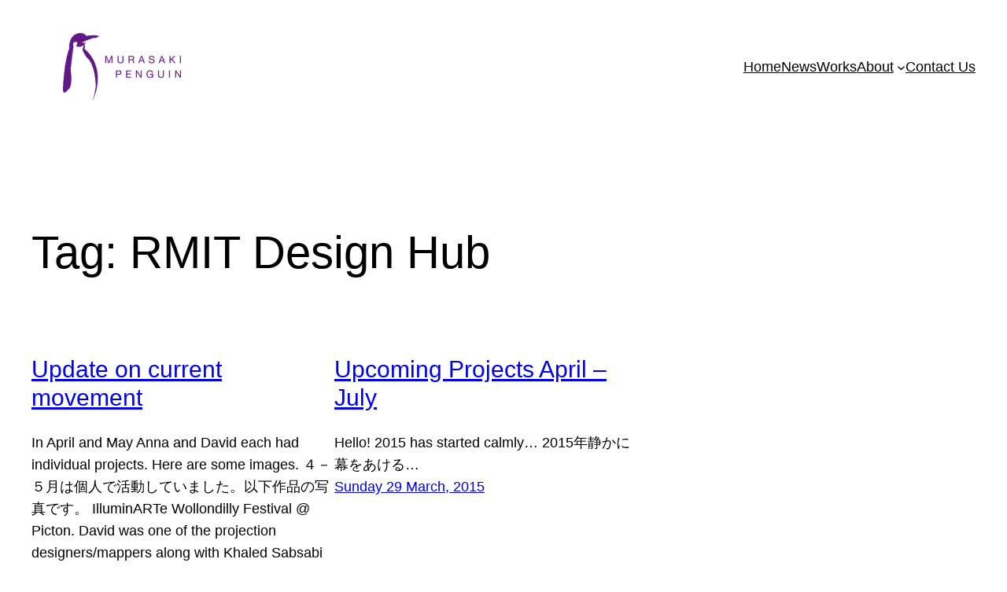

--- FILE ---
content_type: text/html; charset=UTF-8
request_url: https://www.murasakipenguin.com/tag/rmit-design-hub/
body_size: 16977
content:
<!DOCTYPE html>
<html lang="en-AU" id="html">
<head>
	<meta charset="UTF-8" />
	<meta name="viewport" content="width=device-width, initial-scale=1" />
<meta name='robots' content='index, follow, max-image-preview:large, max-snippet:-1, max-video-preview:-1' />

	<!-- This site is optimized with the Yoast SEO plugin v26.8 - https://yoast.com/product/yoast-seo-wordpress/ -->
	<link rel="canonical" href="https://www.murasakipenguin.com/tag/rmit-design-hub/" />
	<meta property="og:locale" content="en_US" />
	<meta property="og:type" content="article" />
	<meta property="og:title" content="RMIT Design Hub Archives - Murasaki Penguin" />
	<meta property="og:url" content="https://www.murasakipenguin.com/tag/rmit-design-hub/" />
	<meta property="og:site_name" content="Murasaki Penguin" />
	<meta property="og:image" content="https://www.murasakipenguin.com/uploads/MurasakiPenguin_LOGO_.1200x675.png" />
	<meta property="og:image:width" content="1201" />
	<meta property="og:image:height" content="676" />
	<meta property="og:image:type" content="image/png" />
	<meta name="twitter:card" content="summary_large_image" />
	<meta name="twitter:site" content="@murasakipenguin" />
	<script type="application/ld+json" class="yoast-schema-graph">{"@context":"https://schema.org","@graph":[{"@type":"CollectionPage","@id":"https://www.murasakipenguin.com/tag/rmit-design-hub/","url":"https://www.murasakipenguin.com/tag/rmit-design-hub/","name":"RMIT Design Hub Archives - Murasaki Penguin","isPartOf":{"@id":"https://www.murasakipenguin.com/#website"},"breadcrumb":{"@id":"https://www.murasakipenguin.com/tag/rmit-design-hub/#breadcrumb"},"inLanguage":"en-AU"},{"@type":"BreadcrumbList","@id":"https://www.murasakipenguin.com/tag/rmit-design-hub/#breadcrumb","itemListElement":[{"@type":"ListItem","position":1,"name":"Home","item":"https://www.murasakipenguin.com/"},{"@type":"ListItem","position":2,"name":"RMIT Design Hub"}]},{"@type":"WebSite","@id":"https://www.murasakipenguin.com/#website","url":"https://www.murasakipenguin.com/","name":"Murasaki Penguin","description":"Japanese-Australian Dance and Multimedia","publisher":{"@id":"https://www.murasakipenguin.com/#organization"},"potentialAction":[{"@type":"SearchAction","target":{"@type":"EntryPoint","urlTemplate":"https://www.murasakipenguin.com/?s={search_term_string}"},"query-input":{"@type":"PropertyValueSpecification","valueRequired":true,"valueName":"search_term_string"}}],"inLanguage":"en-AU"},{"@type":"Organization","@id":"https://www.murasakipenguin.com/#organization","name":"Murasaki Penguin","url":"https://www.murasakipenguin.com/","logo":{"@type":"ImageObject","inLanguage":"en-AU","@id":"https://www.murasakipenguin.com/#/schema/logo/image/","url":"https://www.murasakipenguin.com/uploads/MurasakiPenguin_LOGO-1.jpg","contentUrl":"https://www.murasakipenguin.com/uploads/MurasakiPenguin_LOGO-1.jpg","width":1126,"height":646,"caption":"Murasaki Penguin"},"image":{"@id":"https://www.murasakipenguin.com/#/schema/logo/image/"},"sameAs":["https://www.facebook.com/murasakipenguin","https://x.com/murasakipenguin","https://www.instagram.com/murasakipenguin/","https://www.youtube.com/@murasakipenguin"]}]}</script>
	<!-- / Yoast SEO plugin. -->


<title>RMIT Design Hub Archives - Murasaki Penguin</title>
<link rel="alternate" type="application/rss+xml" title="Murasaki Penguin &raquo; Feed" href="https://www.murasakipenguin.com/feed/" />
<link rel="alternate" type="application/rss+xml" title="Murasaki Penguin &raquo; Comments Feed" href="https://www.murasakipenguin.com/comments/feed/" />
<link rel="alternate" type="application/rss+xml" title="Murasaki Penguin &raquo; RMIT Design Hub Tag Feed" href="https://www.murasakipenguin.com/tag/rmit-design-hub/feed/" />
<style id='wp-img-auto-sizes-contain-inline-css'>
img:is([sizes=auto i],[sizes^="auto," i]){contain-intrinsic-size:3000px 1500px}
/*# sourceURL=wp-img-auto-sizes-contain-inline-css */
</style>

<style id='wp-block-image-inline-css'>
.wp-block-image>a,.wp-block-image>figure>a{display:inline-block}.wp-block-image img{box-sizing:border-box;height:auto;max-width:100%;vertical-align:bottom}@media not (prefers-reduced-motion){.wp-block-image img.hide{visibility:hidden}.wp-block-image img.show{animation:show-content-image .4s}}.wp-block-image[style*=border-radius] img,.wp-block-image[style*=border-radius]>a{border-radius:inherit}.wp-block-image.has-custom-border img{box-sizing:border-box}.wp-block-image.aligncenter{text-align:center}.wp-block-image.alignfull>a,.wp-block-image.alignwide>a{width:100%}.wp-block-image.alignfull img,.wp-block-image.alignwide img{height:auto;width:100%}.wp-block-image .aligncenter,.wp-block-image .alignleft,.wp-block-image .alignright,.wp-block-image.aligncenter,.wp-block-image.alignleft,.wp-block-image.alignright{display:table}.wp-block-image .aligncenter>figcaption,.wp-block-image .alignleft>figcaption,.wp-block-image .alignright>figcaption,.wp-block-image.aligncenter>figcaption,.wp-block-image.alignleft>figcaption,.wp-block-image.alignright>figcaption{caption-side:bottom;display:table-caption}.wp-block-image .alignleft{float:left;margin:.5em 1em .5em 0}.wp-block-image .alignright{float:right;margin:.5em 0 .5em 1em}.wp-block-image .aligncenter{margin-left:auto;margin-right:auto}.wp-block-image :where(figcaption){margin-bottom:1em;margin-top:.5em}.wp-block-image.is-style-circle-mask img{border-radius:9999px}@supports ((-webkit-mask-image:none) or (mask-image:none)) or (-webkit-mask-image:none){.wp-block-image.is-style-circle-mask img{border-radius:0;-webkit-mask-image:url('data:image/svg+xml;utf8,<svg viewBox="0 0 100 100" xmlns="http://www.w3.org/2000/svg"><circle cx="50" cy="50" r="50"/></svg>');mask-image:url('data:image/svg+xml;utf8,<svg viewBox="0 0 100 100" xmlns="http://www.w3.org/2000/svg"><circle cx="50" cy="50" r="50"/></svg>');mask-mode:alpha;-webkit-mask-position:center;mask-position:center;-webkit-mask-repeat:no-repeat;mask-repeat:no-repeat;-webkit-mask-size:contain;mask-size:contain}}:root :where(.wp-block-image.is-style-rounded img,.wp-block-image .is-style-rounded img){border-radius:9999px}.wp-block-image figure{margin:0}.wp-lightbox-container{display:flex;flex-direction:column;position:relative}.wp-lightbox-container img{cursor:zoom-in}.wp-lightbox-container img:hover+button{opacity:1}.wp-lightbox-container button{align-items:center;backdrop-filter:blur(16px) saturate(180%);background-color:#5a5a5a40;border:none;border-radius:4px;cursor:zoom-in;display:flex;height:20px;justify-content:center;opacity:0;padding:0;position:absolute;right:16px;text-align:center;top:16px;width:20px;z-index:100}@media not (prefers-reduced-motion){.wp-lightbox-container button{transition:opacity .2s ease}}.wp-lightbox-container button:focus-visible{outline:3px auto #5a5a5a40;outline:3px auto -webkit-focus-ring-color;outline-offset:3px}.wp-lightbox-container button:hover{cursor:pointer;opacity:1}.wp-lightbox-container button:focus{opacity:1}.wp-lightbox-container button:focus,.wp-lightbox-container button:hover,.wp-lightbox-container button:not(:hover):not(:active):not(.has-background){background-color:#5a5a5a40;border:none}.wp-lightbox-overlay{box-sizing:border-box;cursor:zoom-out;height:100vh;left:0;overflow:hidden;position:fixed;top:0;visibility:hidden;width:100%;z-index:100000}.wp-lightbox-overlay .close-button{align-items:center;cursor:pointer;display:flex;justify-content:center;min-height:40px;min-width:40px;padding:0;position:absolute;right:calc(env(safe-area-inset-right) + 16px);top:calc(env(safe-area-inset-top) + 16px);z-index:5000000}.wp-lightbox-overlay .close-button:focus,.wp-lightbox-overlay .close-button:hover,.wp-lightbox-overlay .close-button:not(:hover):not(:active):not(.has-background){background:none;border:none}.wp-lightbox-overlay .lightbox-image-container{height:var(--wp--lightbox-container-height);left:50%;overflow:hidden;position:absolute;top:50%;transform:translate(-50%,-50%);transform-origin:top left;width:var(--wp--lightbox-container-width);z-index:9999999999}.wp-lightbox-overlay .wp-block-image{align-items:center;box-sizing:border-box;display:flex;height:100%;justify-content:center;margin:0;position:relative;transform-origin:0 0;width:100%;z-index:3000000}.wp-lightbox-overlay .wp-block-image img{height:var(--wp--lightbox-image-height);min-height:var(--wp--lightbox-image-height);min-width:var(--wp--lightbox-image-width);width:var(--wp--lightbox-image-width)}.wp-lightbox-overlay .wp-block-image figcaption{display:none}.wp-lightbox-overlay button{background:none;border:none}.wp-lightbox-overlay .scrim{background-color:#fff;height:100%;opacity:.9;position:absolute;width:100%;z-index:2000000}.wp-lightbox-overlay.active{visibility:visible}@media not (prefers-reduced-motion){.wp-lightbox-overlay.active{animation:turn-on-visibility .25s both}.wp-lightbox-overlay.active img{animation:turn-on-visibility .35s both}.wp-lightbox-overlay.show-closing-animation:not(.active){animation:turn-off-visibility .35s both}.wp-lightbox-overlay.show-closing-animation:not(.active) img{animation:turn-off-visibility .25s both}.wp-lightbox-overlay.zoom.active{animation:none;opacity:1;visibility:visible}.wp-lightbox-overlay.zoom.active .lightbox-image-container{animation:lightbox-zoom-in .4s}.wp-lightbox-overlay.zoom.active .lightbox-image-container img{animation:none}.wp-lightbox-overlay.zoom.active .scrim{animation:turn-on-visibility .4s forwards}.wp-lightbox-overlay.zoom.show-closing-animation:not(.active){animation:none}.wp-lightbox-overlay.zoom.show-closing-animation:not(.active) .lightbox-image-container{animation:lightbox-zoom-out .4s}.wp-lightbox-overlay.zoom.show-closing-animation:not(.active) .lightbox-image-container img{animation:none}.wp-lightbox-overlay.zoom.show-closing-animation:not(.active) .scrim{animation:turn-off-visibility .4s forwards}}@keyframes show-content-image{0%{visibility:hidden}99%{visibility:hidden}to{visibility:visible}}@keyframes turn-on-visibility{0%{opacity:0}to{opacity:1}}@keyframes turn-off-visibility{0%{opacity:1;visibility:visible}99%{opacity:0;visibility:visible}to{opacity:0;visibility:hidden}}@keyframes lightbox-zoom-in{0%{transform:translate(calc((-100vw + var(--wp--lightbox-scrollbar-width))/2 + var(--wp--lightbox-initial-left-position)),calc(-50vh + var(--wp--lightbox-initial-top-position))) scale(var(--wp--lightbox-scale))}to{transform:translate(-50%,-50%) scale(1)}}@keyframes lightbox-zoom-out{0%{transform:translate(-50%,-50%) scale(1);visibility:visible}99%{visibility:visible}to{transform:translate(calc((-100vw + var(--wp--lightbox-scrollbar-width))/2 + var(--wp--lightbox-initial-left-position)),calc(-50vh + var(--wp--lightbox-initial-top-position))) scale(var(--wp--lightbox-scale));visibility:hidden}}
/*# sourceURL=https://www.murasakipenguin.com/wp-includes/blocks/image/style.min.css */
</style>
<style id='wp-block-navigation-link-inline-css'>
.wp-block-navigation .wp-block-navigation-item__label{overflow-wrap:break-word}.wp-block-navigation .wp-block-navigation-item__description{display:none}.link-ui-tools{outline:1px solid #f0f0f0;padding:8px}.link-ui-block-inserter{padding-top:8px}.link-ui-block-inserter__back{margin-left:8px;text-transform:uppercase}
/*# sourceURL=https://www.murasakipenguin.com/wp-includes/blocks/navigation-link/style.min.css */
</style>
<style id='wp-block-navigation-inline-css'>
.wp-block-navigation{position:relative}.wp-block-navigation ul{margin-bottom:0;margin-left:0;margin-top:0;padding-left:0}.wp-block-navigation ul,.wp-block-navigation ul li{list-style:none;padding:0}.wp-block-navigation .wp-block-navigation-item{align-items:center;background-color:inherit;display:flex;position:relative}.wp-block-navigation .wp-block-navigation-item .wp-block-navigation__submenu-container:empty{display:none}.wp-block-navigation .wp-block-navigation-item__content{display:block;z-index:1}.wp-block-navigation .wp-block-navigation-item__content.wp-block-navigation-item__content{color:inherit}.wp-block-navigation.has-text-decoration-underline .wp-block-navigation-item__content,.wp-block-navigation.has-text-decoration-underline .wp-block-navigation-item__content:active,.wp-block-navigation.has-text-decoration-underline .wp-block-navigation-item__content:focus{text-decoration:underline}.wp-block-navigation.has-text-decoration-line-through .wp-block-navigation-item__content,.wp-block-navigation.has-text-decoration-line-through .wp-block-navigation-item__content:active,.wp-block-navigation.has-text-decoration-line-through .wp-block-navigation-item__content:focus{text-decoration:line-through}.wp-block-navigation :where(a),.wp-block-navigation :where(a:active),.wp-block-navigation :where(a:focus){text-decoration:none}.wp-block-navigation .wp-block-navigation__submenu-icon{align-self:center;background-color:inherit;border:none;color:currentColor;display:inline-block;font-size:inherit;height:.6em;line-height:0;margin-left:.25em;padding:0;width:.6em}.wp-block-navigation .wp-block-navigation__submenu-icon svg{display:inline-block;stroke:currentColor;height:inherit;margin-top:.075em;width:inherit}.wp-block-navigation{--navigation-layout-justification-setting:flex-start;--navigation-layout-direction:row;--navigation-layout-wrap:wrap;--navigation-layout-justify:flex-start;--navigation-layout-align:center}.wp-block-navigation.is-vertical{--navigation-layout-direction:column;--navigation-layout-justify:initial;--navigation-layout-align:flex-start}.wp-block-navigation.no-wrap{--navigation-layout-wrap:nowrap}.wp-block-navigation.items-justified-center{--navigation-layout-justification-setting:center;--navigation-layout-justify:center}.wp-block-navigation.items-justified-center.is-vertical{--navigation-layout-align:center}.wp-block-navigation.items-justified-right{--navigation-layout-justification-setting:flex-end;--navigation-layout-justify:flex-end}.wp-block-navigation.items-justified-right.is-vertical{--navigation-layout-align:flex-end}.wp-block-navigation.items-justified-space-between{--navigation-layout-justification-setting:space-between;--navigation-layout-justify:space-between}.wp-block-navigation .has-child .wp-block-navigation__submenu-container{align-items:normal;background-color:inherit;color:inherit;display:flex;flex-direction:column;opacity:0;position:absolute;z-index:2}@media not (prefers-reduced-motion){.wp-block-navigation .has-child .wp-block-navigation__submenu-container{transition:opacity .1s linear}}.wp-block-navigation .has-child .wp-block-navigation__submenu-container{height:0;overflow:hidden;visibility:hidden;width:0}.wp-block-navigation .has-child .wp-block-navigation__submenu-container>.wp-block-navigation-item>.wp-block-navigation-item__content{display:flex;flex-grow:1;padding:.5em 1em}.wp-block-navigation .has-child .wp-block-navigation__submenu-container>.wp-block-navigation-item>.wp-block-navigation-item__content .wp-block-navigation__submenu-icon{margin-left:auto;margin-right:0}.wp-block-navigation .has-child .wp-block-navigation__submenu-container .wp-block-navigation-item__content{margin:0}.wp-block-navigation .has-child .wp-block-navigation__submenu-container{left:-1px;top:100%}@media (min-width:782px){.wp-block-navigation .has-child .wp-block-navigation__submenu-container .wp-block-navigation__submenu-container{left:100%;top:-1px}.wp-block-navigation .has-child .wp-block-navigation__submenu-container .wp-block-navigation__submenu-container:before{background:#0000;content:"";display:block;height:100%;position:absolute;right:100%;width:.5em}.wp-block-navigation .has-child .wp-block-navigation__submenu-container .wp-block-navigation__submenu-icon{margin-right:.25em}.wp-block-navigation .has-child .wp-block-navigation__submenu-container .wp-block-navigation__submenu-icon svg{transform:rotate(-90deg)}}.wp-block-navigation .has-child .wp-block-navigation-submenu__toggle[aria-expanded=true]~.wp-block-navigation__submenu-container,.wp-block-navigation .has-child:not(.open-on-click):hover>.wp-block-navigation__submenu-container,.wp-block-navigation .has-child:not(.open-on-click):not(.open-on-hover-click):focus-within>.wp-block-navigation__submenu-container{height:auto;min-width:200px;opacity:1;overflow:visible;visibility:visible;width:auto}.wp-block-navigation.has-background .has-child .wp-block-navigation__submenu-container{left:0;top:100%}@media (min-width:782px){.wp-block-navigation.has-background .has-child .wp-block-navigation__submenu-container .wp-block-navigation__submenu-container{left:100%;top:0}}.wp-block-navigation-submenu{display:flex;position:relative}.wp-block-navigation-submenu .wp-block-navigation__submenu-icon svg{stroke:currentColor}button.wp-block-navigation-item__content{background-color:initial;border:none;color:currentColor;font-family:inherit;font-size:inherit;font-style:inherit;font-weight:inherit;letter-spacing:inherit;line-height:inherit;text-align:left;text-transform:inherit}.wp-block-navigation-submenu__toggle{cursor:pointer}.wp-block-navigation-submenu__toggle[aria-expanded=true]+.wp-block-navigation__submenu-icon>svg,.wp-block-navigation-submenu__toggle[aria-expanded=true]>svg{transform:rotate(180deg)}.wp-block-navigation-item.open-on-click .wp-block-navigation-submenu__toggle{padding-left:0;padding-right:.85em}.wp-block-navigation-item.open-on-click .wp-block-navigation-submenu__toggle+.wp-block-navigation__submenu-icon{margin-left:-.6em;pointer-events:none}.wp-block-navigation-item.open-on-click button.wp-block-navigation-item__content:not(.wp-block-navigation-submenu__toggle){padding:0}.wp-block-navigation .wp-block-page-list,.wp-block-navigation__container,.wp-block-navigation__responsive-close,.wp-block-navigation__responsive-container,.wp-block-navigation__responsive-container-content,.wp-block-navigation__responsive-dialog{gap:inherit}:where(.wp-block-navigation.has-background .wp-block-navigation-item a:not(.wp-element-button)),:where(.wp-block-navigation.has-background .wp-block-navigation-submenu a:not(.wp-element-button)){padding:.5em 1em}:where(.wp-block-navigation .wp-block-navigation__submenu-container .wp-block-navigation-item a:not(.wp-element-button)),:where(.wp-block-navigation .wp-block-navigation__submenu-container .wp-block-navigation-submenu a:not(.wp-element-button)),:where(.wp-block-navigation .wp-block-navigation__submenu-container .wp-block-navigation-submenu button.wp-block-navigation-item__content),:where(.wp-block-navigation .wp-block-navigation__submenu-container .wp-block-pages-list__item button.wp-block-navigation-item__content){padding:.5em 1em}.wp-block-navigation.items-justified-right .wp-block-navigation__container .has-child .wp-block-navigation__submenu-container,.wp-block-navigation.items-justified-right .wp-block-page-list>.has-child .wp-block-navigation__submenu-container,.wp-block-navigation.items-justified-space-between .wp-block-page-list>.has-child:last-child .wp-block-navigation__submenu-container,.wp-block-navigation.items-justified-space-between>.wp-block-navigation__container>.has-child:last-child .wp-block-navigation__submenu-container{left:auto;right:0}.wp-block-navigation.items-justified-right .wp-block-navigation__container .has-child .wp-block-navigation__submenu-container .wp-block-navigation__submenu-container,.wp-block-navigation.items-justified-right .wp-block-page-list>.has-child .wp-block-navigation__submenu-container .wp-block-navigation__submenu-container,.wp-block-navigation.items-justified-space-between .wp-block-page-list>.has-child:last-child .wp-block-navigation__submenu-container .wp-block-navigation__submenu-container,.wp-block-navigation.items-justified-space-between>.wp-block-navigation__container>.has-child:last-child .wp-block-navigation__submenu-container .wp-block-navigation__submenu-container{left:-1px;right:-1px}@media (min-width:782px){.wp-block-navigation.items-justified-right .wp-block-navigation__container .has-child .wp-block-navigation__submenu-container .wp-block-navigation__submenu-container,.wp-block-navigation.items-justified-right .wp-block-page-list>.has-child .wp-block-navigation__submenu-container .wp-block-navigation__submenu-container,.wp-block-navigation.items-justified-space-between .wp-block-page-list>.has-child:last-child .wp-block-navigation__submenu-container .wp-block-navigation__submenu-container,.wp-block-navigation.items-justified-space-between>.wp-block-navigation__container>.has-child:last-child .wp-block-navigation__submenu-container .wp-block-navigation__submenu-container{left:auto;right:100%}}.wp-block-navigation:not(.has-background) .wp-block-navigation__submenu-container{background-color:#fff;border:1px solid #00000026}.wp-block-navigation.has-background .wp-block-navigation__submenu-container{background-color:inherit}.wp-block-navigation:not(.has-text-color) .wp-block-navigation__submenu-container{color:#000}.wp-block-navigation__container{align-items:var(--navigation-layout-align,initial);display:flex;flex-direction:var(--navigation-layout-direction,initial);flex-wrap:var(--navigation-layout-wrap,wrap);justify-content:var(--navigation-layout-justify,initial);list-style:none;margin:0;padding-left:0}.wp-block-navigation__container .is-responsive{display:none}.wp-block-navigation__container:only-child,.wp-block-page-list:only-child{flex-grow:1}@keyframes overlay-menu__fade-in-animation{0%{opacity:0;transform:translateY(.5em)}to{opacity:1;transform:translateY(0)}}.wp-block-navigation__responsive-container{bottom:0;display:none;left:0;position:fixed;right:0;top:0}.wp-block-navigation__responsive-container :where(.wp-block-navigation-item a){color:inherit}.wp-block-navigation__responsive-container .wp-block-navigation__responsive-container-content{align-items:var(--navigation-layout-align,initial);display:flex;flex-direction:var(--navigation-layout-direction,initial);flex-wrap:var(--navigation-layout-wrap,wrap);justify-content:var(--navigation-layout-justify,initial)}.wp-block-navigation__responsive-container:not(.is-menu-open.is-menu-open){background-color:inherit!important;color:inherit!important}.wp-block-navigation__responsive-container.is-menu-open{background-color:inherit;display:flex;flex-direction:column}@media not (prefers-reduced-motion){.wp-block-navigation__responsive-container.is-menu-open{animation:overlay-menu__fade-in-animation .1s ease-out;animation-fill-mode:forwards}}.wp-block-navigation__responsive-container.is-menu-open{overflow:auto;padding:clamp(1rem,var(--wp--style--root--padding-top),20rem) clamp(1rem,var(--wp--style--root--padding-right),20rem) clamp(1rem,var(--wp--style--root--padding-bottom),20rem) clamp(1rem,var(--wp--style--root--padding-left),20rem);z-index:100000}.wp-block-navigation__responsive-container.is-menu-open .wp-block-navigation__responsive-container-content{align-items:var(--navigation-layout-justification-setting,inherit);display:flex;flex-direction:column;flex-wrap:nowrap;overflow:visible;padding-top:calc(2rem + 24px)}.wp-block-navigation__responsive-container.is-menu-open .wp-block-navigation__responsive-container-content,.wp-block-navigation__responsive-container.is-menu-open .wp-block-navigation__responsive-container-content .wp-block-navigation__container,.wp-block-navigation__responsive-container.is-menu-open .wp-block-navigation__responsive-container-content .wp-block-page-list{justify-content:flex-start}.wp-block-navigation__responsive-container.is-menu-open .wp-block-navigation__responsive-container-content .wp-block-navigation__submenu-icon{display:none}.wp-block-navigation__responsive-container.is-menu-open .wp-block-navigation__responsive-container-content .has-child .wp-block-navigation__submenu-container{border:none;height:auto;min-width:200px;opacity:1;overflow:initial;padding-left:2rem;padding-right:2rem;position:static;visibility:visible;width:auto}.wp-block-navigation__responsive-container.is-menu-open .wp-block-navigation__responsive-container-content .wp-block-navigation__container,.wp-block-navigation__responsive-container.is-menu-open .wp-block-navigation__responsive-container-content .wp-block-navigation__submenu-container{gap:inherit}.wp-block-navigation__responsive-container.is-menu-open .wp-block-navigation__responsive-container-content .wp-block-navigation__submenu-container{padding-top:var(--wp--style--block-gap,2em)}.wp-block-navigation__responsive-container.is-menu-open .wp-block-navigation__responsive-container-content .wp-block-navigation-item__content{padding:0}.wp-block-navigation__responsive-container.is-menu-open .wp-block-navigation__responsive-container-content .wp-block-navigation-item,.wp-block-navigation__responsive-container.is-menu-open .wp-block-navigation__responsive-container-content .wp-block-navigation__container,.wp-block-navigation__responsive-container.is-menu-open .wp-block-navigation__responsive-container-content .wp-block-page-list{align-items:var(--navigation-layout-justification-setting,initial);display:flex;flex-direction:column}.wp-block-navigation__responsive-container.is-menu-open .wp-block-navigation-item,.wp-block-navigation__responsive-container.is-menu-open .wp-block-navigation-item .wp-block-navigation__submenu-container,.wp-block-navigation__responsive-container.is-menu-open .wp-block-navigation__container,.wp-block-navigation__responsive-container.is-menu-open .wp-block-page-list{background:#0000!important;color:inherit!important}.wp-block-navigation__responsive-container.is-menu-open .wp-block-navigation__submenu-container.wp-block-navigation__submenu-container.wp-block-navigation__submenu-container.wp-block-navigation__submenu-container{left:auto;right:auto}@media (min-width:600px){.wp-block-navigation__responsive-container:not(.hidden-by-default):not(.is-menu-open){background-color:inherit;display:block;position:relative;width:100%;z-index:auto}.wp-block-navigation__responsive-container:not(.hidden-by-default):not(.is-menu-open) .wp-block-navigation__responsive-container-close{display:none}.wp-block-navigation__responsive-container.is-menu-open .wp-block-navigation__submenu-container.wp-block-navigation__submenu-container.wp-block-navigation__submenu-container.wp-block-navigation__submenu-container{left:0}}.wp-block-navigation:not(.has-background) .wp-block-navigation__responsive-container.is-menu-open{background-color:#fff}.wp-block-navigation:not(.has-text-color) .wp-block-navigation__responsive-container.is-menu-open{color:#000}.wp-block-navigation__toggle_button_label{font-size:1rem;font-weight:700}.wp-block-navigation__responsive-container-close,.wp-block-navigation__responsive-container-open{background:#0000;border:none;color:currentColor;cursor:pointer;margin:0;padding:0;text-transform:inherit;vertical-align:middle}.wp-block-navigation__responsive-container-close svg,.wp-block-navigation__responsive-container-open svg{fill:currentColor;display:block;height:24px;pointer-events:none;width:24px}.wp-block-navigation__responsive-container-open{display:flex}.wp-block-navigation__responsive-container-open.wp-block-navigation__responsive-container-open.wp-block-navigation__responsive-container-open{font-family:inherit;font-size:inherit;font-weight:inherit}@media (min-width:600px){.wp-block-navigation__responsive-container-open:not(.always-shown){display:none}}.wp-block-navigation__responsive-container-close{position:absolute;right:0;top:0;z-index:2}.wp-block-navigation__responsive-container-close.wp-block-navigation__responsive-container-close.wp-block-navigation__responsive-container-close{font-family:inherit;font-size:inherit;font-weight:inherit}.wp-block-navigation__responsive-close{width:100%}.has-modal-open .wp-block-navigation__responsive-close{margin-left:auto;margin-right:auto;max-width:var(--wp--style--global--wide-size,100%)}.wp-block-navigation__responsive-close:focus{outline:none}.is-menu-open .wp-block-navigation__responsive-close,.is-menu-open .wp-block-navigation__responsive-container-content,.is-menu-open .wp-block-navigation__responsive-dialog{box-sizing:border-box}.wp-block-navigation__responsive-dialog{position:relative}.has-modal-open .admin-bar .is-menu-open .wp-block-navigation__responsive-dialog{margin-top:46px}@media (min-width:782px){.has-modal-open .admin-bar .is-menu-open .wp-block-navigation__responsive-dialog{margin-top:32px}}html.has-modal-open{overflow:hidden}
/*# sourceURL=https://www.murasakipenguin.com/wp-includes/blocks/navigation/style.min.css */
</style>
<style id='wp-block-group-inline-css'>
.wp-block-group{box-sizing:border-box}:where(.wp-block-group.wp-block-group-is-layout-constrained){position:relative}
/*# sourceURL=https://www.murasakipenguin.com/wp-includes/blocks/group/style.min.css */
</style>
<style id='wp-block-query-title-inline-css'>
.wp-block-query-title{box-sizing:border-box}
/*# sourceURL=https://www.murasakipenguin.com/wp-includes/blocks/query-title/style.min.css */
</style>
<style id='wp-block-post-title-inline-css'>
.wp-block-post-title{box-sizing:border-box;word-break:break-word}.wp-block-post-title :where(a){display:inline-block;font-family:inherit;font-size:inherit;font-style:inherit;font-weight:inherit;letter-spacing:inherit;line-height:inherit;text-decoration:inherit}
/*# sourceURL=https://www.murasakipenguin.com/wp-includes/blocks/post-title/style.min.css */
</style>
<style id='wp-block-post-excerpt-inline-css'>
:where(.wp-block-post-excerpt){box-sizing:border-box;margin-bottom:var(--wp--style--block-gap);margin-top:var(--wp--style--block-gap)}.wp-block-post-excerpt__excerpt{margin-bottom:0;margin-top:0}.wp-block-post-excerpt__more-text{margin-bottom:0;margin-top:var(--wp--style--block-gap)}.wp-block-post-excerpt__more-link{display:inline-block}
/*# sourceURL=https://www.murasakipenguin.com/wp-includes/blocks/post-excerpt/style.min.css */
</style>
<style id='wp-block-post-date-inline-css'>
.wp-block-post-date{box-sizing:border-box}
/*# sourceURL=https://www.murasakipenguin.com/wp-includes/blocks/post-date/style.min.css */
</style>
<style id='wp-block-spacer-inline-css'>
.wp-block-spacer{clear:both}
/*# sourceURL=https://www.murasakipenguin.com/wp-includes/blocks/spacer/style.min.css */
</style>
<style id='wp-block-post-template-inline-css'>
.wp-block-post-template{box-sizing:border-box;list-style:none;margin-bottom:0;margin-top:0;max-width:100%;padding:0}.wp-block-post-template.is-flex-container{display:flex;flex-direction:row;flex-wrap:wrap;gap:1.25em}.wp-block-post-template.is-flex-container>li{margin:0;width:100%}@media (min-width:600px){.wp-block-post-template.is-flex-container.is-flex-container.columns-2>li{width:calc(50% - .625em)}.wp-block-post-template.is-flex-container.is-flex-container.columns-3>li{width:calc(33.33333% - .83333em)}.wp-block-post-template.is-flex-container.is-flex-container.columns-4>li{width:calc(25% - .9375em)}.wp-block-post-template.is-flex-container.is-flex-container.columns-5>li{width:calc(20% - 1em)}.wp-block-post-template.is-flex-container.is-flex-container.columns-6>li{width:calc(16.66667% - 1.04167em)}}@media (max-width:600px){.wp-block-post-template-is-layout-grid.wp-block-post-template-is-layout-grid.wp-block-post-template-is-layout-grid.wp-block-post-template-is-layout-grid{grid-template-columns:1fr}}.wp-block-post-template-is-layout-constrained>li>.alignright,.wp-block-post-template-is-layout-flow>li>.alignright{float:right;margin-inline-end:0;margin-inline-start:2em}.wp-block-post-template-is-layout-constrained>li>.alignleft,.wp-block-post-template-is-layout-flow>li>.alignleft{float:left;margin-inline-end:2em;margin-inline-start:0}.wp-block-post-template-is-layout-constrained>li>.aligncenter,.wp-block-post-template-is-layout-flow>li>.aligncenter{margin-inline-end:auto;margin-inline-start:auto}
/*# sourceURL=https://www.murasakipenguin.com/wp-includes/blocks/post-template/style.min.css */
</style>
<style id='wp-block-separator-inline-css'>
@charset "UTF-8";.wp-block-separator{border:none;border-top:2px solid}:root :where(.wp-block-separator.is-style-dots){height:auto;line-height:1;text-align:center}:root :where(.wp-block-separator.is-style-dots):before{color:currentColor;content:"···";font-family:serif;font-size:1.5em;letter-spacing:2em;padding-left:2em}.wp-block-separator.is-style-dots{background:none!important;border:none!important}
/*# sourceURL=https://www.murasakipenguin.com/wp-includes/blocks/separator/style.min.css */
</style>
<style id='wp-block-paragraph-inline-css'>
.is-small-text{font-size:.875em}.is-regular-text{font-size:1em}.is-large-text{font-size:2.25em}.is-larger-text{font-size:3em}.has-drop-cap:not(:focus):first-letter{float:left;font-size:8.4em;font-style:normal;font-weight:100;line-height:.68;margin:.05em .1em 0 0;text-transform:uppercase}body.rtl .has-drop-cap:not(:focus):first-letter{float:none;margin-left:.1em}p.has-drop-cap.has-background{overflow:hidden}:root :where(p.has-background){padding:1.25em 2.375em}:where(p.has-text-color:not(.has-link-color)) a{color:inherit}p.has-text-align-left[style*="writing-mode:vertical-lr"],p.has-text-align-right[style*="writing-mode:vertical-rl"]{rotate:180deg}
/*# sourceURL=https://www.murasakipenguin.com/wp-includes/blocks/paragraph/style.min.css */
</style>
<link rel='stylesheet' id='dashicons-css' href='https://www.murasakipenguin.com/wp-includes/css/dashicons.min.css?ver=6.9' media='all' />
<link rel='stylesheet' id='menu-icons-extra-css' href='https://www.murasakipenguin.com/wp-content/plugins/menu-icons/css/extra.min.css?ver=0.13.20' media='all' />
<style id='wp-emoji-styles-inline-css'>

	img.wp-smiley, img.emoji {
		display: inline !important;
		border: none !important;
		box-shadow: none !important;
		height: 1em !important;
		width: 1em !important;
		margin: 0 0.07em !important;
		vertical-align: -0.1em !important;
		background: none !important;
		padding: 0 !important;
	}
/*# sourceURL=wp-emoji-styles-inline-css */
</style>
<style id='wp-block-library-inline-css'>
:root{--wp-block-synced-color:#7a00df;--wp-block-synced-color--rgb:122,0,223;--wp-bound-block-color:var(--wp-block-synced-color);--wp-editor-canvas-background:#ddd;--wp-admin-theme-color:#007cba;--wp-admin-theme-color--rgb:0,124,186;--wp-admin-theme-color-darker-10:#006ba1;--wp-admin-theme-color-darker-10--rgb:0,107,160.5;--wp-admin-theme-color-darker-20:#005a87;--wp-admin-theme-color-darker-20--rgb:0,90,135;--wp-admin-border-width-focus:2px}@media (min-resolution:192dpi){:root{--wp-admin-border-width-focus:1.5px}}.wp-element-button{cursor:pointer}:root .has-very-light-gray-background-color{background-color:#eee}:root .has-very-dark-gray-background-color{background-color:#313131}:root .has-very-light-gray-color{color:#eee}:root .has-very-dark-gray-color{color:#313131}:root .has-vivid-green-cyan-to-vivid-cyan-blue-gradient-background{background:linear-gradient(135deg,#00d084,#0693e3)}:root .has-purple-crush-gradient-background{background:linear-gradient(135deg,#34e2e4,#4721fb 50%,#ab1dfe)}:root .has-hazy-dawn-gradient-background{background:linear-gradient(135deg,#faaca8,#dad0ec)}:root .has-subdued-olive-gradient-background{background:linear-gradient(135deg,#fafae1,#67a671)}:root .has-atomic-cream-gradient-background{background:linear-gradient(135deg,#fdd79a,#004a59)}:root .has-nightshade-gradient-background{background:linear-gradient(135deg,#330968,#31cdcf)}:root .has-midnight-gradient-background{background:linear-gradient(135deg,#020381,#2874fc)}:root{--wp--preset--font-size--normal:16px;--wp--preset--font-size--huge:42px}.has-regular-font-size{font-size:1em}.has-larger-font-size{font-size:2.625em}.has-normal-font-size{font-size:var(--wp--preset--font-size--normal)}.has-huge-font-size{font-size:var(--wp--preset--font-size--huge)}.has-text-align-center{text-align:center}.has-text-align-left{text-align:left}.has-text-align-right{text-align:right}.has-fit-text{white-space:nowrap!important}#end-resizable-editor-section{display:none}.aligncenter{clear:both}.items-justified-left{justify-content:flex-start}.items-justified-center{justify-content:center}.items-justified-right{justify-content:flex-end}.items-justified-space-between{justify-content:space-between}.screen-reader-text{border:0;clip-path:inset(50%);height:1px;margin:-1px;overflow:hidden;padding:0;position:absolute;width:1px;word-wrap:normal!important}.screen-reader-text:focus{background-color:#ddd;clip-path:none;color:#444;display:block;font-size:1em;height:auto;left:5px;line-height:normal;padding:15px 23px 14px;text-decoration:none;top:5px;width:auto;z-index:100000}html :where(.has-border-color){border-style:solid}html :where([style*=border-top-color]){border-top-style:solid}html :where([style*=border-right-color]){border-right-style:solid}html :where([style*=border-bottom-color]){border-bottom-style:solid}html :where([style*=border-left-color]){border-left-style:solid}html :where([style*=border-width]){border-style:solid}html :where([style*=border-top-width]){border-top-style:solid}html :where([style*=border-right-width]){border-right-style:solid}html :where([style*=border-bottom-width]){border-bottom-style:solid}html :where([style*=border-left-width]){border-left-style:solid}html :where(img[class*=wp-image-]){height:auto;max-width:100%}:where(figure){margin:0 0 1em}html :where(.is-position-sticky){--wp-admin--admin-bar--position-offset:var(--wp-admin--admin-bar--height,0px)}@media screen and (max-width:600px){html :where(.is-position-sticky){--wp-admin--admin-bar--position-offset:0px}}
/*# sourceURL=/wp-includes/css/dist/block-library/common.min.css */
</style>
<style id='global-styles-inline-css'>
:root{--wp--preset--aspect-ratio--square: 1;--wp--preset--aspect-ratio--4-3: 4/3;--wp--preset--aspect-ratio--3-4: 3/4;--wp--preset--aspect-ratio--3-2: 3/2;--wp--preset--aspect-ratio--2-3: 2/3;--wp--preset--aspect-ratio--16-9: 16/9;--wp--preset--aspect-ratio--9-16: 9/16;--wp--preset--color--black: #000000;--wp--preset--color--cyan-bluish-gray: #abb8c3;--wp--preset--color--white: #ffffff;--wp--preset--color--pale-pink: #f78da7;--wp--preset--color--vivid-red: #cf2e2e;--wp--preset--color--luminous-vivid-orange: #ff6900;--wp--preset--color--luminous-vivid-amber: #fcb900;--wp--preset--color--light-green-cyan: #7bdcb5;--wp--preset--color--vivid-green-cyan: #00d084;--wp--preset--color--pale-cyan-blue: #8ed1fc;--wp--preset--color--vivid-cyan-blue: #0693e3;--wp--preset--color--vivid-purple: #9b51e0;--wp--preset--color--base: #ffffff;--wp--preset--color--contrast: #000000;--wp--preset--color--primary: #662d91;--wp--preset--color--secondary: #662d91;--wp--preset--color--tertiary: #eeeeee;--wp--preset--gradient--vivid-cyan-blue-to-vivid-purple: linear-gradient(135deg,rgb(6,147,227) 0%,rgb(155,81,224) 100%);--wp--preset--gradient--light-green-cyan-to-vivid-green-cyan: linear-gradient(135deg,rgb(122,220,180) 0%,rgb(0,208,130) 100%);--wp--preset--gradient--luminous-vivid-amber-to-luminous-vivid-orange: linear-gradient(135deg,rgb(252,185,0) 0%,rgb(255,105,0) 100%);--wp--preset--gradient--luminous-vivid-orange-to-vivid-red: linear-gradient(135deg,rgb(255,105,0) 0%,rgb(207,46,46) 100%);--wp--preset--gradient--very-light-gray-to-cyan-bluish-gray: linear-gradient(135deg,rgb(238,238,238) 0%,rgb(169,184,195) 100%);--wp--preset--gradient--cool-to-warm-spectrum: linear-gradient(135deg,rgb(74,234,220) 0%,rgb(151,120,209) 20%,rgb(207,42,186) 40%,rgb(238,44,130) 60%,rgb(251,105,98) 80%,rgb(254,248,76) 100%);--wp--preset--gradient--blush-light-purple: linear-gradient(135deg,rgb(255,206,236) 0%,rgb(152,150,240) 100%);--wp--preset--gradient--blush-bordeaux: linear-gradient(135deg,rgb(254,205,165) 0%,rgb(254,45,45) 50%,rgb(107,0,62) 100%);--wp--preset--gradient--luminous-dusk: linear-gradient(135deg,rgb(255,203,112) 0%,rgb(199,81,192) 50%,rgb(65,88,208) 100%);--wp--preset--gradient--pale-ocean: linear-gradient(135deg,rgb(255,245,203) 0%,rgb(182,227,212) 50%,rgb(51,167,181) 100%);--wp--preset--gradient--electric-grass: linear-gradient(135deg,rgb(202,248,128) 0%,rgb(113,206,126) 100%);--wp--preset--gradient--midnight: linear-gradient(135deg,rgb(2,3,129) 0%,rgb(40,116,252) 100%);--wp--preset--font-size--small: clamp(0.85rem, 0.85rem + ((1vw - 0.2rem) * 0.091), 0.9rem);--wp--preset--font-size--medium: clamp(1rem, 1rem + ((1vw - 0.2rem) * 0.227), 1.125rem);--wp--preset--font-size--large: clamp(1.75rem, 1.75rem + ((1vw - 0.2rem) * 0.227), 1.875rem);--wp--preset--font-size--x-large: 2.25rem;--wp--preset--font-size--xx-large: clamp(6.1rem, 6.1rem + ((1vw - 0.2rem) * 7.091), 10rem);--wp--preset--font-family--dm-sans: "DM Sans", sans-serif;--wp--preset--font-family--ibm-plex-mono: 'IBM Plex Mono', monospace;--wp--preset--font-family--inter: "Inter", sans-serif;--wp--preset--font-family--system-font: -apple-system,BlinkMacSystemFont,"Segoe UI",Roboto,Oxygen-Sans,Ubuntu,Cantarell,"Helvetica Neue",sans-serif;--wp--preset--font-family--source-serif-pro: "Source Serif Pro", serif;--wp--preset--spacing--20: 0.44rem;--wp--preset--spacing--30: clamp(1.5rem, 5vw, 2rem);--wp--preset--spacing--40: clamp(1.8rem, 1.8rem + ((1vw - 0.48rem) * 2.885), 3rem);--wp--preset--spacing--50: clamp(2.5rem, 8vw, 4.5rem);--wp--preset--spacing--60: clamp(3.75rem, 10vw, 7rem);--wp--preset--spacing--70: clamp(5rem, 5.25rem + ((1vw - 0.48rem) * 9.096), 8rem);--wp--preset--spacing--80: clamp(7rem, 14vw, 11rem);--wp--preset--shadow--natural: 6px 6px 9px rgba(0, 0, 0, 0.2);--wp--preset--shadow--deep: 12px 12px 50px rgba(0, 0, 0, 0.4);--wp--preset--shadow--sharp: 6px 6px 0px rgba(0, 0, 0, 0.2);--wp--preset--shadow--outlined: 6px 6px 0px -3px rgb(255, 255, 255), 6px 6px rgb(0, 0, 0);--wp--preset--shadow--crisp: 6px 6px 0px rgb(0, 0, 0);}:root { --wp--style--global--content-size: 920px;--wp--style--global--wide-size: 1200px; }:where(body) { margin: 0; }.wp-site-blocks { padding-top: var(--wp--style--root--padding-top); padding-bottom: var(--wp--style--root--padding-bottom); }.has-global-padding { padding-right: var(--wp--style--root--padding-right); padding-left: var(--wp--style--root--padding-left); }.has-global-padding > .alignfull { margin-right: calc(var(--wp--style--root--padding-right) * -1); margin-left: calc(var(--wp--style--root--padding-left) * -1); }.has-global-padding :where(:not(.alignfull.is-layout-flow) > .has-global-padding:not(.wp-block-block, .alignfull)) { padding-right: 0; padding-left: 0; }.has-global-padding :where(:not(.alignfull.is-layout-flow) > .has-global-padding:not(.wp-block-block, .alignfull)) > .alignfull { margin-left: 0; margin-right: 0; }.wp-site-blocks > .alignleft { float: left; margin-right: 2em; }.wp-site-blocks > .alignright { float: right; margin-left: 2em; }.wp-site-blocks > .aligncenter { justify-content: center; margin-left: auto; margin-right: auto; }:where(.wp-site-blocks) > * { margin-block-start: 1.4em; margin-block-end: 0; }:where(.wp-site-blocks) > :first-child { margin-block-start: 0; }:where(.wp-site-blocks) > :last-child { margin-block-end: 0; }:root { --wp--style--block-gap: 1.4em; }:root :where(.is-layout-flow) > :first-child{margin-block-start: 0;}:root :where(.is-layout-flow) > :last-child{margin-block-end: 0;}:root :where(.is-layout-flow) > *{margin-block-start: 1.4em;margin-block-end: 0;}:root :where(.is-layout-constrained) > :first-child{margin-block-start: 0;}:root :where(.is-layout-constrained) > :last-child{margin-block-end: 0;}:root :where(.is-layout-constrained) > *{margin-block-start: 1.4em;margin-block-end: 0;}:root :where(.is-layout-flex){gap: 1.4em;}:root :where(.is-layout-grid){gap: 1.4em;}.is-layout-flow > .alignleft{float: left;margin-inline-start: 0;margin-inline-end: 2em;}.is-layout-flow > .alignright{float: right;margin-inline-start: 2em;margin-inline-end: 0;}.is-layout-flow > .aligncenter{margin-left: auto !important;margin-right: auto !important;}.is-layout-constrained > .alignleft{float: left;margin-inline-start: 0;margin-inline-end: 2em;}.is-layout-constrained > .alignright{float: right;margin-inline-start: 2em;margin-inline-end: 0;}.is-layout-constrained > .aligncenter{margin-left: auto !important;margin-right: auto !important;}.is-layout-constrained > :where(:not(.alignleft):not(.alignright):not(.alignfull)){max-width: var(--wp--style--global--content-size);margin-left: auto !important;margin-right: auto !important;}.is-layout-constrained > .alignwide{max-width: var(--wp--style--global--wide-size);}body .is-layout-flex{display: flex;}.is-layout-flex{flex-wrap: wrap;align-items: center;}.is-layout-flex > :is(*, div){margin: 0;}body .is-layout-grid{display: grid;}.is-layout-grid > :is(*, div){margin: 0;}body{background-color: var(--wp--preset--color--base);color: var(--wp--preset--color--contrast);font-family: var(--wp--preset--font-family--system-font);font-size: var(--wp--preset--font-size--medium);line-height: 1.6;--wp--style--root--padding-top: 0;--wp--style--root--padding-right: var(--wp--preset--spacing--30);--wp--style--root--padding-bottom: 0;--wp--style--root--padding-left: var(--wp--preset--spacing--30);}a:where(:not(.wp-element-button)){color: var(--wp--preset--color--contrast);text-decoration: underline;}:root :where(a:where(:not(.wp-element-button)):hover){text-decoration: none;}:root :where(a:where(:not(.wp-element-button)):focus){text-decoration: underline dashed;}:root :where(a:where(:not(.wp-element-button)):active){color: var(--wp--preset--color--secondary);text-decoration: none;}h1, h2, h3, h4, h5, h6{font-weight: 400;line-height: 1.4;}h1{font-size: clamp(2.03rem, 2.03rem + ((1vw - 0.2rem) * 2.891), 3.62rem);line-height: 1.2;}h2{font-size: var(--wp--preset--font-size--large);line-height: 1.2;}h3{font-size: var(--wp--preset--font-size--medium);font-style: normal;font-weight: 600;line-height: 1.5;}h4{font-size: var(--wp--preset--font-size--small);}h5{font-size: var(--wp--preset--font-size--medium);font-weight: 700;text-transform: uppercase;}h6{font-size: var(--wp--preset--font-size--medium);text-transform: uppercase;}:root :where(.wp-element-button, .wp-block-button__link){background-color: var(--wp--preset--color--contrast);border-radius: 0;border-width: 0;color: var(--wp--preset--color--base);font-family: inherit;font-size: inherit;font-style: inherit;font-weight: inherit;letter-spacing: inherit;line-height: inherit;padding-top: calc(0.667em + 2px);padding-right: calc(1.333em + 2px);padding-bottom: calc(0.667em + 2px);padding-left: calc(1.333em + 2px);text-decoration: none;text-transform: inherit;}:root :where(.wp-element-button:visited, .wp-block-button__link:visited){color: var(--wp--preset--color--contrast);}:root :where(.wp-element-button:hover, .wp-block-button__link:hover){background-color: var(--wp--preset--color--contrast);color: var(--wp--preset--color--base);}:root :where(.wp-element-button:focus, .wp-block-button__link:focus){background-color: var(--wp--preset--color--contrast);color: var(--wp--preset--color--base);}:root :where(.wp-element-button:active, .wp-block-button__link:active){background-color: var(--wp--preset--color--secondary);color: var(--wp--preset--color--base);}:root :where(.wp-element-caption, .wp-block-audio figcaption, .wp-block-embed figcaption, .wp-block-gallery figcaption, .wp-block-image figcaption, .wp-block-table figcaption, .wp-block-video figcaption){font-size: var(--wp--preset--font-size--small);font-style: normal;font-weight: 400;}.has-black-color{color: var(--wp--preset--color--black) !important;}.has-cyan-bluish-gray-color{color: var(--wp--preset--color--cyan-bluish-gray) !important;}.has-white-color{color: var(--wp--preset--color--white) !important;}.has-pale-pink-color{color: var(--wp--preset--color--pale-pink) !important;}.has-vivid-red-color{color: var(--wp--preset--color--vivid-red) !important;}.has-luminous-vivid-orange-color{color: var(--wp--preset--color--luminous-vivid-orange) !important;}.has-luminous-vivid-amber-color{color: var(--wp--preset--color--luminous-vivid-amber) !important;}.has-light-green-cyan-color{color: var(--wp--preset--color--light-green-cyan) !important;}.has-vivid-green-cyan-color{color: var(--wp--preset--color--vivid-green-cyan) !important;}.has-pale-cyan-blue-color{color: var(--wp--preset--color--pale-cyan-blue) !important;}.has-vivid-cyan-blue-color{color: var(--wp--preset--color--vivid-cyan-blue) !important;}.has-vivid-purple-color{color: var(--wp--preset--color--vivid-purple) !important;}.has-base-color{color: var(--wp--preset--color--base) !important;}.has-contrast-color{color: var(--wp--preset--color--contrast) !important;}.has-primary-color{color: var(--wp--preset--color--primary) !important;}.has-secondary-color{color: var(--wp--preset--color--secondary) !important;}.has-tertiary-color{color: var(--wp--preset--color--tertiary) !important;}.has-black-background-color{background-color: var(--wp--preset--color--black) !important;}.has-cyan-bluish-gray-background-color{background-color: var(--wp--preset--color--cyan-bluish-gray) !important;}.has-white-background-color{background-color: var(--wp--preset--color--white) !important;}.has-pale-pink-background-color{background-color: var(--wp--preset--color--pale-pink) !important;}.has-vivid-red-background-color{background-color: var(--wp--preset--color--vivid-red) !important;}.has-luminous-vivid-orange-background-color{background-color: var(--wp--preset--color--luminous-vivid-orange) !important;}.has-luminous-vivid-amber-background-color{background-color: var(--wp--preset--color--luminous-vivid-amber) !important;}.has-light-green-cyan-background-color{background-color: var(--wp--preset--color--light-green-cyan) !important;}.has-vivid-green-cyan-background-color{background-color: var(--wp--preset--color--vivid-green-cyan) !important;}.has-pale-cyan-blue-background-color{background-color: var(--wp--preset--color--pale-cyan-blue) !important;}.has-vivid-cyan-blue-background-color{background-color: var(--wp--preset--color--vivid-cyan-blue) !important;}.has-vivid-purple-background-color{background-color: var(--wp--preset--color--vivid-purple) !important;}.has-base-background-color{background-color: var(--wp--preset--color--base) !important;}.has-contrast-background-color{background-color: var(--wp--preset--color--contrast) !important;}.has-primary-background-color{background-color: var(--wp--preset--color--primary) !important;}.has-secondary-background-color{background-color: var(--wp--preset--color--secondary) !important;}.has-tertiary-background-color{background-color: var(--wp--preset--color--tertiary) !important;}.has-black-border-color{border-color: var(--wp--preset--color--black) !important;}.has-cyan-bluish-gray-border-color{border-color: var(--wp--preset--color--cyan-bluish-gray) !important;}.has-white-border-color{border-color: var(--wp--preset--color--white) !important;}.has-pale-pink-border-color{border-color: var(--wp--preset--color--pale-pink) !important;}.has-vivid-red-border-color{border-color: var(--wp--preset--color--vivid-red) !important;}.has-luminous-vivid-orange-border-color{border-color: var(--wp--preset--color--luminous-vivid-orange) !important;}.has-luminous-vivid-amber-border-color{border-color: var(--wp--preset--color--luminous-vivid-amber) !important;}.has-light-green-cyan-border-color{border-color: var(--wp--preset--color--light-green-cyan) !important;}.has-vivid-green-cyan-border-color{border-color: var(--wp--preset--color--vivid-green-cyan) !important;}.has-pale-cyan-blue-border-color{border-color: var(--wp--preset--color--pale-cyan-blue) !important;}.has-vivid-cyan-blue-border-color{border-color: var(--wp--preset--color--vivid-cyan-blue) !important;}.has-vivid-purple-border-color{border-color: var(--wp--preset--color--vivid-purple) !important;}.has-base-border-color{border-color: var(--wp--preset--color--base) !important;}.has-contrast-border-color{border-color: var(--wp--preset--color--contrast) !important;}.has-primary-border-color{border-color: var(--wp--preset--color--primary) !important;}.has-secondary-border-color{border-color: var(--wp--preset--color--secondary) !important;}.has-tertiary-border-color{border-color: var(--wp--preset--color--tertiary) !important;}.has-vivid-cyan-blue-to-vivid-purple-gradient-background{background: var(--wp--preset--gradient--vivid-cyan-blue-to-vivid-purple) !important;}.has-light-green-cyan-to-vivid-green-cyan-gradient-background{background: var(--wp--preset--gradient--light-green-cyan-to-vivid-green-cyan) !important;}.has-luminous-vivid-amber-to-luminous-vivid-orange-gradient-background{background: var(--wp--preset--gradient--luminous-vivid-amber-to-luminous-vivid-orange) !important;}.has-luminous-vivid-orange-to-vivid-red-gradient-background{background: var(--wp--preset--gradient--luminous-vivid-orange-to-vivid-red) !important;}.has-very-light-gray-to-cyan-bluish-gray-gradient-background{background: var(--wp--preset--gradient--very-light-gray-to-cyan-bluish-gray) !important;}.has-cool-to-warm-spectrum-gradient-background{background: var(--wp--preset--gradient--cool-to-warm-spectrum) !important;}.has-blush-light-purple-gradient-background{background: var(--wp--preset--gradient--blush-light-purple) !important;}.has-blush-bordeaux-gradient-background{background: var(--wp--preset--gradient--blush-bordeaux) !important;}.has-luminous-dusk-gradient-background{background: var(--wp--preset--gradient--luminous-dusk) !important;}.has-pale-ocean-gradient-background{background: var(--wp--preset--gradient--pale-ocean) !important;}.has-electric-grass-gradient-background{background: var(--wp--preset--gradient--electric-grass) !important;}.has-midnight-gradient-background{background: var(--wp--preset--gradient--midnight) !important;}.has-small-font-size{font-size: var(--wp--preset--font-size--small) !important;}.has-medium-font-size{font-size: var(--wp--preset--font-size--medium) !important;}.has-large-font-size{font-size: var(--wp--preset--font-size--large) !important;}.has-x-large-font-size{font-size: var(--wp--preset--font-size--x-large) !important;}.has-xx-large-font-size{font-size: var(--wp--preset--font-size--xx-large) !important;}.has-dm-sans-font-family{font-family: var(--wp--preset--font-family--dm-sans) !important;}.has-ibm-plex-mono-font-family{font-family: var(--wp--preset--font-family--ibm-plex-mono) !important;}.has-inter-font-family{font-family: var(--wp--preset--font-family--inter) !important;}.has-system-font-font-family{font-family: var(--wp--preset--font-family--system-font) !important;}.has-source-serif-pro-font-family{font-family: var(--wp--preset--font-family--source-serif-pro) !important;}.wp-block-image :where(figcaption) {
	margin-top: .1rem;
}
:root :where(.wp-block-navigation){font-size: var(--wp--preset--font-size--small);}
:root :where(.wp-block-navigation a:where(:not(.wp-element-button))){text-decoration: none;}
:root :where(.wp-block-navigation a:where(:not(.wp-element-button)):hover){text-decoration: underline;}
:root :where(.wp-block-navigation a:where(:not(.wp-element-button)):focus){text-decoration: underline dashed;}
:root :where(.wp-block-navigation a:where(:not(.wp-element-button)):active){text-decoration: none;}
:root :where(.wp-block-post-excerpt){font-size: var(--wp--preset--font-size--medium);}
:root :where(.wp-block-post-date){font-size: var(--wp--preset--font-size--small);font-weight: 400;}
:root :where(.wp-block-post-date a:where(:not(.wp-element-button))){text-decoration: none;}
:root :where(.wp-block-post-date a:where(:not(.wp-element-button)):hover){text-decoration: underline;}
:root :where(.wp-block-post-title){font-weight: 400;margin-top: 1.25rem;margin-bottom: 1.25rem;}
:root :where(.wp-block-post-title a:where(:not(.wp-element-button))){text-decoration: none;}
:root :where(.wp-block-post-title a:where(:not(.wp-element-button)):hover){text-decoration: underline;}
:root :where(.wp-block-post-title a:where(:not(.wp-element-button)):focus){text-decoration: underline dashed;}
:root :where(.wp-block-post-title a:where(:not(.wp-element-button)):active){color: var(--wp--preset--color--secondary);text-decoration: none;}
:root :where(.wp-block-separator){}:root :where(.wp-block-separator:not(.is-style-wide):not(.is-style-dots):not(.alignwide):not(.alignfull)){width: 100px}
/*# sourceURL=global-styles-inline-css */
</style>
<style id='core-block-supports-inline-css'>
.wp-container-core-navigation-is-layout-f665d2b5{justify-content:flex-end;}.wp-container-core-group-is-layout-6e70bf32{gap:0;justify-content:space-between;}.wp-container-core-group-is-layout-d60ad99a > :where(:not(.alignleft):not(.alignright):not(.alignfull)){max-width:50%;margin-left:auto !important;margin-right:auto !important;}.wp-container-core-group-is-layout-d60ad99a > .alignwide{max-width:50%;}.wp-container-core-group-is-layout-d60ad99a .alignfull{max-width:none;}
/*# sourceURL=core-block-supports-inline-css */
</style>
<style id='wp-block-template-skip-link-inline-css'>

		.skip-link.screen-reader-text {
			border: 0;
			clip-path: inset(50%);
			height: 1px;
			margin: -1px;
			overflow: hidden;
			padding: 0;
			position: absolute !important;
			width: 1px;
			word-wrap: normal !important;
		}

		.skip-link.screen-reader-text:focus {
			background-color: #eee;
			clip-path: none;
			color: #444;
			display: block;
			font-size: 1em;
			height: auto;
			left: 5px;
			line-height: normal;
			padding: 15px 23px 14px;
			text-decoration: none;
			top: 5px;
			width: auto;
			z-index: 100000;
		}
/*# sourceURL=wp-block-template-skip-link-inline-css */
</style>
<link rel='stylesheet' id='foobox-free-min-css' href='https://www.murasakipenguin.com/wp-content/plugins/foobox-image-lightbox/free/css/foobox.free.min.css?ver=2.7.41' media='all' />
<link rel='stylesheet' id='mailerlite_forms.css-css' href='https://www.murasakipenguin.com/wp-content/plugins/official-mailerlite-sign-up-forms/assets/css/mailerlite_forms.css?ver=1.7.18' media='all' />
<script src="https://www.murasakipenguin.com/wp-includes/js/jquery/jquery.min.js?ver=3.7.1" id="jquery-core-js"></script>
<script src="https://www.murasakipenguin.com/wp-includes/js/jquery/jquery-migrate.min.js?ver=3.4.1" id="jquery-migrate-js"></script>
<script id="foobox-free-min-js-before">
/* Run FooBox FREE (v2.7.41) */
var FOOBOX = window.FOOBOX = {
	ready: true,
	disableOthers: false,
	o: {wordpress: { enabled: true }, hideScrollbars:false, closeOnOverlayClick:false, showCount:false, captions: { dataTitle: ["captionTitle","title"], dataDesc: ["captionDesc","description"] }, rel: '', excludes:'.fbx-link,.nofoobox,.nolightbox,a[href*="pinterest.com/pin/create/button/"]', affiliate : { enabled: false }, error: "Could not load the item"},
	selectors: [
		".gallery", ".wp-block-gallery", ".foobox"
	],
	pre: function( $ ){
		// Custom JavaScript (Pre)
		
	},
	post: function( $ ){
		// Custom JavaScript (Post)
		
		// Custom Captions Code
		
	},
	custom: function( $ ){
		// Custom Extra JS
		
	}
};
//# sourceURL=foobox-free-min-js-before
</script>
<script src="https://www.murasakipenguin.com/wp-content/plugins/foobox-image-lightbox/free/js/foobox.free.min.js?ver=2.7.41" id="foobox-free-min-js"></script>
<link rel="https://api.w.org/" href="https://www.murasakipenguin.com/wp-json/" /><link rel="alternate" title="JSON" type="application/json" href="https://www.murasakipenguin.com/wp-json/wp/v2/tags/334" /><link rel="EditURI" type="application/rsd+xml" title="RSD" href="https://www.murasakipenguin.com/xmlrpc.php?rsd" />
<meta name="generator" content="WordPress 6.9" />
        <!-- MailerLite Universal -->
        <script>
            (function(w,d,e,u,f,l,n){w[f]=w[f]||function(){(w[f].q=w[f].q||[])
                .push(arguments);},l=d.createElement(e),l.async=1,l.src=u,
                n=d.getElementsByTagName(e)[0],n.parentNode.insertBefore(l,n);})
            (window,document,'script','https://assets.mailerlite.com/js/universal.js','ml');
            ml('account', '266625');
            ml('enablePopups', false);
        </script>
        <!-- End MailerLite Universal -->
        <script type="importmap" id="wp-importmap">
{"imports":{"@wordpress/interactivity":"https://www.murasakipenguin.com/wp-includes/js/dist/script-modules/interactivity/index.min.js?ver=8964710565a1d258501f"}}
</script>
<link rel="modulepreload" href="https://www.murasakipenguin.com/wp-includes/js/dist/script-modules/interactivity/index.min.js?ver=8964710565a1d258501f" id="@wordpress/interactivity-js-modulepreload" fetchpriority="low">
<style class='wp-fonts-local'>
@font-face{font-family:"DM Sans";font-style:normal;font-weight:400;font-display:fallback;src:url('https://www.murasakipenguin.com/wp-content/themes/twentytwentythree/assets/fonts/dm-sans/DMSans-Regular.woff2') format('woff2');font-stretch:normal;}
@font-face{font-family:"DM Sans";font-style:italic;font-weight:400;font-display:fallback;src:url('https://www.murasakipenguin.com/wp-content/themes/twentytwentythree/assets/fonts/dm-sans/DMSans-Regular-Italic.woff2') format('woff2');font-stretch:normal;}
@font-face{font-family:"DM Sans";font-style:normal;font-weight:700;font-display:fallback;src:url('https://www.murasakipenguin.com/wp-content/themes/twentytwentythree/assets/fonts/dm-sans/DMSans-Bold.woff2') format('woff2');font-stretch:normal;}
@font-face{font-family:"DM Sans";font-style:italic;font-weight:700;font-display:fallback;src:url('https://www.murasakipenguin.com/wp-content/themes/twentytwentythree/assets/fonts/dm-sans/DMSans-Bold-Italic.woff2') format('woff2');font-stretch:normal;}
@font-face{font-family:"IBM Plex Mono";font-style:normal;font-weight:300;font-display:block;src:url('https://www.murasakipenguin.com/wp-content/themes/twentytwentythree/assets/fonts/ibm-plex-mono/IBMPlexMono-Light.woff2') format('woff2');font-stretch:normal;}
@font-face{font-family:"IBM Plex Mono";font-style:normal;font-weight:400;font-display:block;src:url('https://www.murasakipenguin.com/wp-content/themes/twentytwentythree/assets/fonts/ibm-plex-mono/IBMPlexMono-Regular.woff2') format('woff2');font-stretch:normal;}
@font-face{font-family:"IBM Plex Mono";font-style:italic;font-weight:400;font-display:block;src:url('https://www.murasakipenguin.com/wp-content/themes/twentytwentythree/assets/fonts/ibm-plex-mono/IBMPlexMono-Italic.woff2') format('woff2');font-stretch:normal;}
@font-face{font-family:"IBM Plex Mono";font-style:normal;font-weight:700;font-display:block;src:url('https://www.murasakipenguin.com/wp-content/themes/twentytwentythree/assets/fonts/ibm-plex-mono/IBMPlexMono-Bold.woff2') format('woff2');font-stretch:normal;}
@font-face{font-family:Inter;font-style:normal;font-weight:200 900;font-display:fallback;src:url('https://www.murasakipenguin.com/wp-content/themes/twentytwentythree/assets/fonts/inter/Inter-VariableFont_slnt,wght.ttf') format('truetype');font-stretch:normal;}
@font-face{font-family:"Source Serif Pro";font-style:normal;font-weight:200 900;font-display:fallback;src:url('https://www.murasakipenguin.com/wp-content/themes/twentytwentythree/assets/fonts/source-serif-pro/SourceSerif4Variable-Roman.ttf.woff2') format('woff2');font-stretch:normal;}
@font-face{font-family:"Source Serif Pro";font-style:italic;font-weight:200 900;font-display:fallback;src:url('https://www.murasakipenguin.com/wp-content/themes/twentytwentythree/assets/fonts/source-serif-pro/SourceSerif4Variable-Italic.ttf.woff2') format('woff2');font-stretch:normal;}
</style>
<link rel="icon" href="https://www.murasakipenguin.com/uploads/cropped-MurasakiPenguin_LOGO_ol_Square_512px-1-1-32x32.png" sizes="32x32" />
<link rel="icon" href="https://www.murasakipenguin.com/uploads/cropped-MurasakiPenguin_LOGO_ol_Square_512px-1-1-192x192.png" sizes="192x192" />
<link rel="apple-touch-icon" href="https://www.murasakipenguin.com/uploads/cropped-MurasakiPenguin_LOGO_ol_Square_512px-1-1-180x180.png" />
<meta name="msapplication-TileImage" content="https://www.murasakipenguin.com/uploads/cropped-MurasakiPenguin_LOGO_ol_Square_512px-1-1-270x270.png" />
</head>

<body class="archive tag tag-rmit-design-hub tag-334 wp-embed-responsive wp-theme-twentytwentythree">

<div class="wp-site-blocks"><header class="wp-block-template-part">
<div class="wp-block-group has-global-padding is-layout-constrained wp-block-group-is-layout-constrained" style="padding-top:1rem">
<div class="wp-block-group alignwide is-content-justification-space-between is-layout-flex wp-container-core-group-is-layout-6e70bf32 wp-block-group-is-layout-flex" style="padding-bottom:0.7em">
<figure class="wp-block-image size-medium is-resized"><a href="https://www.murasakipenguin.com/"><img fetchpriority="high" decoding="async" width="300" height="172" src="https://www.murasakipenguin.com/uploads/MurasakiPenguin_LOGO-1-300x172.jpg" alt="Murasaki Penguin Logo" class="wp-image-3515" style="width:150px;height:86px" srcset="https://www.murasakipenguin.com/uploads/MurasakiPenguin_LOGO-1-300x172.jpg 300w, https://www.murasakipenguin.com/uploads/MurasakiPenguin_LOGO-1-920x528.jpg 920w, https://www.murasakipenguin.com/uploads/MurasakiPenguin_LOGO-1-768x441.jpg 768w, https://www.murasakipenguin.com/uploads/MurasakiPenguin_LOGO-1-500x287.jpg 500w, https://www.murasakipenguin.com/uploads/MurasakiPenguin_LOGO-1.jpg 1126w" sizes="(max-width: 300px) 100vw, 300px" /></a></figure>


<nav class="is-responsive items-justified-right wp-block-navigation is-content-justification-right is-layout-flex wp-container-core-navigation-is-layout-f665d2b5 wp-block-navigation-is-layout-flex" aria-label="Header navigation" 
		 data-wp-interactive="core/navigation" data-wp-context='{"overlayOpenedBy":{"click":false,"hover":false,"focus":false},"type":"overlay","roleAttribute":"","ariaLabel":"Menu"}'><button aria-haspopup="dialog" aria-label="Open menu" class="wp-block-navigation__responsive-container-open" 
				data-wp-on--click="actions.openMenuOnClick"
				data-wp-on--keydown="actions.handleMenuKeydown"
			><svg width="24" height="24" xmlns="http://www.w3.org/2000/svg" viewBox="0 0 24 24"><path d="M5 5v1.5h14V5H5z"></path><path d="M5 12.8h14v-1.5H5v1.5z"></path><path d="M5 19h14v-1.5H5V19z"></path></svg></button>
				<div class="wp-block-navigation__responsive-container"  id="modal-1" 
				data-wp-class--has-modal-open="state.isMenuOpen"
				data-wp-class--is-menu-open="state.isMenuOpen"
				data-wp-watch="callbacks.initMenu"
				data-wp-on--keydown="actions.handleMenuKeydown"
				data-wp-on--focusout="actions.handleMenuFocusout"
				tabindex="-1"
			>
					<div class="wp-block-navigation__responsive-close" tabindex="-1">
						<div class="wp-block-navigation__responsive-dialog" 
				data-wp-bind--aria-modal="state.ariaModal"
				data-wp-bind--aria-label="state.ariaLabel"
				data-wp-bind--role="state.roleAttribute"
			>
							<button aria-label="Close menu" class="wp-block-navigation__responsive-container-close" 
				data-wp-on--click="actions.closeMenuOnClick"
			><svg xmlns="http://www.w3.org/2000/svg" viewBox="0 0 24 24" width="24" height="24" aria-hidden="true" focusable="false"><path d="m13.06 12 6.47-6.47-1.06-1.06L12 10.94 5.53 4.47 4.47 5.53 10.94 12l-6.47 6.47 1.06 1.06L12 13.06l6.47 6.47 1.06-1.06L13.06 12Z"></path></svg></button>
							<div class="wp-block-navigation__responsive-container-content" 
				data-wp-watch="callbacks.focusFirstElement"
			 id="modal-1-content">
								<ul class="wp-block-navigation__container is-responsive items-justified-right wp-block-navigation"><li class="wp-block-navigation-item wp-block-home-link"><a class="wp-block-home-link__content wp-block-navigation-item__content" href="https://www.murasakipenguin.com" rel="home">Home</a></li><li class=" wp-block-navigation-item wp-block-navigation-link"><a class="wp-block-navigation-item__content"  href="https://www.murasakipenguin.com/news/"><span class="wp-block-navigation-item__label">News</span></a></li><li class=" wp-block-navigation-item wp-block-navigation-link"><a class="wp-block-navigation-item__content"  href="https://www.murasakipenguin.com/works/"><span class="wp-block-navigation-item__label">Works</span></a></li><li data-wp-context="{ &quot;submenuOpenedBy&quot;: { &quot;click&quot;: false, &quot;hover&quot;: false, &quot;focus&quot;: false }, &quot;type&quot;: &quot;submenu&quot;, &quot;modal&quot;: null, &quot;previousFocus&quot;: null }" data-wp-interactive="core/navigation" data-wp-on--focusout="actions.handleMenuFocusout" data-wp-on--keydown="actions.handleMenuKeydown" data-wp-on--mouseenter="actions.openMenuOnHover" data-wp-on--mouseleave="actions.closeMenuOnHover" data-wp-watch="callbacks.initMenu" tabindex="-1" class="wp-block-navigation-item has-child open-on-hover-click wp-block-navigation-submenu"><a class="wp-block-navigation-item__content" href="https://www.murasakipenguin.com/about/"><span class="wp-block-navigation-item__label">About</span></a><button data-wp-bind--aria-expanded="state.isMenuOpen" data-wp-on--click="actions.toggleMenuOnClick" aria-label="About submenu" class="wp-block-navigation__submenu-icon wp-block-navigation-submenu__toggle" ><svg xmlns="http://www.w3.org/2000/svg" width="12" height="12" viewBox="0 0 12 12" fill="none" aria-hidden="true" focusable="false"><path d="M1.50002 4L6.00002 8L10.5 4" stroke-width="1.5"></path></svg></button><ul data-wp-on--focus="actions.openMenuOnFocus" class="wp-block-navigation__submenu-container wp-block-navigation-submenu"><li class=" wp-block-navigation-item wp-block-navigation-link"><a class="wp-block-navigation-item__content"  href="https://www.murasakipenguin.com/about/anna-kuroda/"><span class="wp-block-navigation-item__label">Anna Kuroda</span></a></li><li class=" wp-block-navigation-item wp-block-navigation-link"><a class="wp-block-navigation-item__content"  href="https://www.murasakipenguin.com/about/david-kirkpatrick/"><span class="wp-block-navigation-item__label">David Kirkpatrick</span></a></li></ul></li><li class=" wp-block-navigation-item wp-block-navigation-link"><a class="wp-block-navigation-item__content"  href="https://www.murasakipenguin.com/contact-us/"><span class="wp-block-navigation-item__label">Contact Us</span></a></li></ul>
							</div>
						</div>
					</div>
				</div></nav></div>
</div>
</header>


<main class="wp-block-group has-global-padding is-layout-constrained wp-block-group-is-layout-constrained" style="margin-top:var(--wp--preset--spacing--70);margin-bottom:var(--wp--preset--spacing--70)">
	<h1 style="margin-bottom:var(--wp--preset--spacing--50);" class="alignwide wp-block-query-title">Tag: <span>RMIT Design Hub</span></h1>

	
	<div class="wp-block-query alignwide is-layout-flow wp-block-query-is-layout-flow">
		<ul class="is-flex-container columns-3 alignwide wp-block-post-template is-layout-flow wp-block-post-template-is-layout-flow"><li class="wp-block-post post-1839 post type-post status-publish format-standard hentry category-news tag-anna-seymour tag-brook-andrew tag-dair tag-dance-in-asia tag-david-kirkpatrick tag-design tag-five-properties-of-chainmale tag-gregory-lorenzutti tag-griffin-theatre tag-illuminarte tag-jerome-pearce tag-khaled-sabsabi tag-lilian-steiner tag-mapping tag-off-nibroll tag-phillip-adams tag-picton tag-projection tag-rmit-design-hub tag-smudge tag-snw-stables-theatre tag-sound tag-stspot tag-wollongdilly-festival">
			
			<h2 class="wp-block-post-title"><a href="https://www.murasakipenguin.com/news/update-on-current-movement/" target="_self" >Update on current movement</a></h2>
			<div class="wp-block-post-excerpt"><p class="wp-block-post-excerpt__excerpt">In April and May Anna and David each had individual projects. Here are some images. ４－５月は個人で活動していました。以下作品の写真です。 IlluminARTe Wollondilly Festival @ Picton. David was one of the projection designers/mappers along with Khaled Sabsabi and Jerome Pearce. Content was also provided by local artists. デイビットはピクトンで行われたIlluminARTe Wollondilly Festivalのプロジェクションマッピングのデザインをカレッドサブサビとジェロームピアスと制作しました。映像の元になる絵や人物は地元のアーティストより提供されました。 </p></div>
			<div class="wp-block-post-date"><time datetime="2015-06-11T14:31:13+09:00"><a href="https://www.murasakipenguin.com/news/update-on-current-movement/">Thursday 11 June, 2015</a></time></div>

			
			<div style="height:var(--wp--preset--spacing--50)" aria-hidden="true" class="wp-block-spacer"></div>
			
		</li><li class="wp-block-post post-1793 post type-post status-publish format-standard hentry category-news tag-6 tag-anna-kuroda tag-ballet-lab tag-brook-andrew tag-dance-in-asia tag-david-kirkpatrick tag-event tag-five-properties-of-chainmale tag-griffin-theatre tag-illuminarte tag-japan tag-kabuki tag-mapping tag-murasaki-penguin tag-nibroll tag-nicholas-hope tag-performance tag-picton tag-pozible tag-projection tag-rmit-design-hub tag-smudge tag-sound-design tag-st tag-wollongdilly-festival tag-yokohama">
			
			<h2 class="wp-block-post-title"><a href="https://www.murasakipenguin.com/news/upcoming-projects-april-july/" target="_self" >Upcoming Projects April &#8211; July</a></h2>
			<div class="wp-block-post-excerpt"><p class="wp-block-post-excerpt__excerpt">Hello! 2015 has started calmly&#8230; 2015年静かに幕をあける&#8230; </p></div>
			<div class="wp-block-post-date"><time datetime="2015-03-29T18:33:18+09:00"><a href="https://www.murasakipenguin.com/news/upcoming-projects-april-july/">Sunday 29 March, 2015</a></time></div>

			
			<div style="height:var(--wp--preset--spacing--50)" aria-hidden="true" class="wp-block-spacer"></div>
			
		</li></ul>

		
	</div>
	
</main>


<footer class="wp-block-template-part">
<div class="wp-block-group has-global-padding is-layout-constrained wp-block-group-is-layout-constrained" style="padding-bottom:1rem">
<div class="wp-block-group has-global-padding is-layout-constrained wp-container-core-group-is-layout-d60ad99a wp-block-group-is-layout-constrained">
<hr class="wp-block-separator has-text-color has-tertiary-color has-alpha-channel-opacity has-tertiary-background-color has-background is-style-default" />
</div>



<p class="has-text-align-center" style="margin-top:0.5rem;font-size:0.7rem">Murasaki Penguin® is a trademark registered in Japan.<br><a href="https://www.murasakipenguin.com/">murasakipenguin.com</a> site, logo and original content Copyright © Anna Kuroda and David Kirkpatrick 2010 &#8211; 2025.<br><a href="https://www.murasakipenguin.com/company/" data-type="page" data-id="5523">Company Information</a><br>&#8212;<br>Murasaki Penguin acknowledges the Aboriginal and Torres Strait Islander peoples; traditional custodians of land on which we are thankful to live and work.<br>We pay our respects to all First Peoples Elders past, present and emerging.</p>
</div>
</footer>
</div>
<script type="speculationrules">
{"prefetch":[{"source":"document","where":{"and":[{"href_matches":"/*"},{"not":{"href_matches":["/wp-*.php","/wp-admin/*","/uploads/*","/wp-content/*","/wp-content/plugins/*","/wp-content/themes/twentytwentythree/*","/*\\?(.+)"]}},{"not":{"selector_matches":"a[rel~=\"nofollow\"]"}},{"not":{"selector_matches":".no-prefetch, .no-prefetch a"}}]},"eagerness":"conservative"}]}
</script>
<script type="module" src="https://www.murasakipenguin.com/wp-includes/js/dist/script-modules/block-library/navigation/view.min.js?ver=b0f909c3ec791c383210" id="@wordpress/block-library/navigation/view-js-module" fetchpriority="low" data-wp-router-options="{&quot;loadOnClientNavigation&quot;:true}"></script>
<script id="wp-block-template-skip-link-js-after">
	( function() {
		var skipLinkTarget = document.querySelector( 'main' ),
			sibling,
			skipLinkTargetID,
			skipLink;

		// Early exit if a skip-link target can't be located.
		if ( ! skipLinkTarget ) {
			return;
		}

		/*
		 * Get the site wrapper.
		 * The skip-link will be injected in the beginning of it.
		 */
		sibling = document.querySelector( '.wp-site-blocks' );

		// Early exit if the root element was not found.
		if ( ! sibling ) {
			return;
		}

		// Get the skip-link target's ID, and generate one if it doesn't exist.
		skipLinkTargetID = skipLinkTarget.id;
		if ( ! skipLinkTargetID ) {
			skipLinkTargetID = 'wp--skip-link--target';
			skipLinkTarget.id = skipLinkTargetID;
		}

		// Create the skip link.
		skipLink = document.createElement( 'a' );
		skipLink.classList.add( 'skip-link', 'screen-reader-text' );
		skipLink.id = 'wp-skip-link';
		skipLink.href = '#' + skipLinkTargetID;
		skipLink.innerText = 'Skip to content';

		// Inject the skip link.
		sibling.parentElement.insertBefore( skipLink, sibling );
	}() );
	
//# sourceURL=wp-block-template-skip-link-js-after
</script>
<script id="wp-emoji-settings" type="application/json">
{"baseUrl":"https://s.w.org/images/core/emoji/17.0.2/72x72/","ext":".png","svgUrl":"https://s.w.org/images/core/emoji/17.0.2/svg/","svgExt":".svg","source":{"concatemoji":"https://www.murasakipenguin.com/wp-includes/js/wp-emoji-release.min.js?ver=6.9"}}
</script>
<script type="module">
/*! This file is auto-generated */
const a=JSON.parse(document.getElementById("wp-emoji-settings").textContent),o=(window._wpemojiSettings=a,"wpEmojiSettingsSupports"),s=["flag","emoji"];function i(e){try{var t={supportTests:e,timestamp:(new Date).valueOf()};sessionStorage.setItem(o,JSON.stringify(t))}catch(e){}}function c(e,t,n){e.clearRect(0,0,e.canvas.width,e.canvas.height),e.fillText(t,0,0);t=new Uint32Array(e.getImageData(0,0,e.canvas.width,e.canvas.height).data);e.clearRect(0,0,e.canvas.width,e.canvas.height),e.fillText(n,0,0);const a=new Uint32Array(e.getImageData(0,0,e.canvas.width,e.canvas.height).data);return t.every((e,t)=>e===a[t])}function p(e,t){e.clearRect(0,0,e.canvas.width,e.canvas.height),e.fillText(t,0,0);var n=e.getImageData(16,16,1,1);for(let e=0;e<n.data.length;e++)if(0!==n.data[e])return!1;return!0}function u(e,t,n,a){switch(t){case"flag":return n(e,"\ud83c\udff3\ufe0f\u200d\u26a7\ufe0f","\ud83c\udff3\ufe0f\u200b\u26a7\ufe0f")?!1:!n(e,"\ud83c\udde8\ud83c\uddf6","\ud83c\udde8\u200b\ud83c\uddf6")&&!n(e,"\ud83c\udff4\udb40\udc67\udb40\udc62\udb40\udc65\udb40\udc6e\udb40\udc67\udb40\udc7f","\ud83c\udff4\u200b\udb40\udc67\u200b\udb40\udc62\u200b\udb40\udc65\u200b\udb40\udc6e\u200b\udb40\udc67\u200b\udb40\udc7f");case"emoji":return!a(e,"\ud83e\u1fac8")}return!1}function f(e,t,n,a){let r;const o=(r="undefined"!=typeof WorkerGlobalScope&&self instanceof WorkerGlobalScope?new OffscreenCanvas(300,150):document.createElement("canvas")).getContext("2d",{willReadFrequently:!0}),s=(o.textBaseline="top",o.font="600 32px Arial",{});return e.forEach(e=>{s[e]=t(o,e,n,a)}),s}function r(e){var t=document.createElement("script");t.src=e,t.defer=!0,document.head.appendChild(t)}a.supports={everything:!0,everythingExceptFlag:!0},new Promise(t=>{let n=function(){try{var e=JSON.parse(sessionStorage.getItem(o));if("object"==typeof e&&"number"==typeof e.timestamp&&(new Date).valueOf()<e.timestamp+604800&&"object"==typeof e.supportTests)return e.supportTests}catch(e){}return null}();if(!n){if("undefined"!=typeof Worker&&"undefined"!=typeof OffscreenCanvas&&"undefined"!=typeof URL&&URL.createObjectURL&&"undefined"!=typeof Blob)try{var e="postMessage("+f.toString()+"("+[JSON.stringify(s),u.toString(),c.toString(),p.toString()].join(",")+"));",a=new Blob([e],{type:"text/javascript"});const r=new Worker(URL.createObjectURL(a),{name:"wpTestEmojiSupports"});return void(r.onmessage=e=>{i(n=e.data),r.terminate(),t(n)})}catch(e){}i(n=f(s,u,c,p))}t(n)}).then(e=>{for(const n in e)a.supports[n]=e[n],a.supports.everything=a.supports.everything&&a.supports[n],"flag"!==n&&(a.supports.everythingExceptFlag=a.supports.everythingExceptFlag&&a.supports[n]);var t;a.supports.everythingExceptFlag=a.supports.everythingExceptFlag&&!a.supports.flag,a.supports.everything||((t=a.source||{}).concatemoji?r(t.concatemoji):t.wpemoji&&t.twemoji&&(r(t.twemoji),r(t.wpemoji)))});
//# sourceURL=https://www.murasakipenguin.com/wp-includes/js/wp-emoji-loader.min.js
</script>
<script defer src="https://static.cloudflareinsights.com/beacon.min.js/vcd15cbe7772f49c399c6a5babf22c1241717689176015" integrity="sha512-ZpsOmlRQV6y907TI0dKBHq9Md29nnaEIPlkf84rnaERnq6zvWvPUqr2ft8M1aS28oN72PdrCzSjY4U6VaAw1EQ==" data-cf-beacon='{"version":"2024.11.0","token":"0bf0c8a65b75443391f14cd5148d58b8","r":1,"server_timing":{"name":{"cfCacheStatus":true,"cfEdge":true,"cfExtPri":true,"cfL4":true,"cfOrigin":true,"cfSpeedBrain":true},"location_startswith":null}}' crossorigin="anonymous"></script>
</body>
</html>


<!-- Page cached by LiteSpeed Cache 7.7 on 2026-01-24 07:45:37 -->